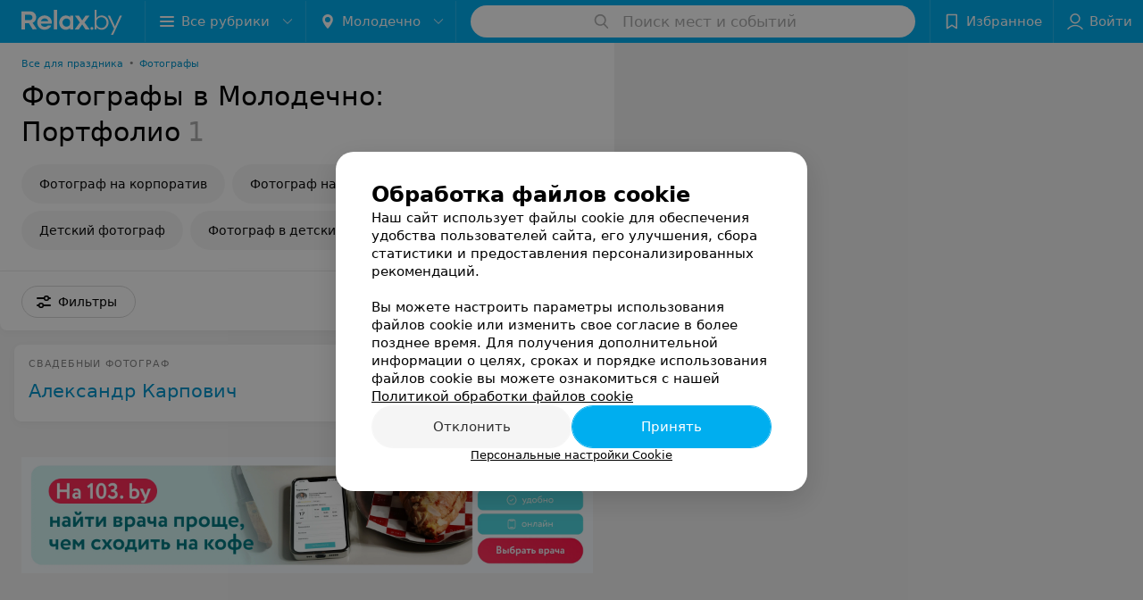

--- FILE ---
content_type: application/javascript; charset=utf-8
request_url: https://www.relax.by/cat/holiday/photovideo/molodechno/portfolio/1__fcfa2FpfyO.js
body_size: 9574
content:
window.__INITIAL_STATE__ = {"mobileApp":{"showIntro":0,"defaultTheme":"black","isMobileApp":false,"currentTheme":"black","visibleToolbar":true},"rubric":{"noindex":true,"info":{"id":3832,"url":"photovideo","title":"Фотографы","hasMap":true,"locale":"ru","section":{"id":"614","url":"holiday","title":"Все для праздника","hasTopBanner":"1","isShowPageSection":false},"hasBanner":true,"sectionId":614,"allSections":[614],"specialities":[],"sectionBanners":[{"params":{"p1":"csrxx","p2":"fgou","puid36":"9"},"isReload":true,"sectionId":614}],"showCityInTitle":true,"languageSettings":[],"reviewPlaceholder":"Расскажите о своих впечатлениях: качество обслуживания, общее настроение съемки, качество фотографий","placeConnectionType":"manual","showRubricFastLinks":true,"allowBannerOnCatalog":false,"personalPagePathType":"tabs","showRubricCitiesLinks":true,"showPersonalFooterLinks":true,"personalPagePathRubricId":false,"personalPagePathRubricUrl":false,"template":{"id":3832,"title":"Стандартный шаблон","isMain":1,"rubricId":3832,"imageSize":"big","showCities":true,"pageViewType":"default","specialities":[],"menuBlockType":"top_rubricator","pageLogicType":"places_list_rotated","pageUrlPrefix":"cat","backgroundHref":null,"rubricatorType":"icon","backgroundImage":null,"priceSheetTypes":"all","backgroundMobile":null,"isFeedUrlsShowed":false,"showCompactImage":true,"isDisplayQrButton":false,"isShowStaffRating":false,"backgroundLeftSide":null,"isShowPlacesRating":true,"showRobotsInRubric":false,"backgroundColorCode":null,"backgroundRightSide":null,"defaultSortProducts":"popularity-down","rubricatorColorCode":null,"showAsCatalogListTab":false,"defaultViewTypeProducts":"list","rubricatorTextColorCode":null,"pageSeoDefaultTemplateType":"places_list","isDisplayConsultationButton":false}},"currentFastLink":{"id":177,"noindex":true,"optionId":1917,"filterId":157,"title":"Съемка портфолио","url":"portfolio","seo":{"h1":"Фотографы в Молодечно: Портфолио","title":"Фотографы в Молодечно: Портфолио  – цены, отзывы","keywords":"","description":"Фотографы в Молодечно:  Портфолио  – адреса, цены, отзывы смотрите на Relax.by","text":"","titleTape":"Фотографы: Портфолио"}}},"showCities":true,"location":{"protocol":"https:","slashes":true,"auth":null,"host":"relax.by","port":null,"hostname":"relax.by","hash":null,"search":null,"query":{},"pathname":"/cat/holiday/photovideo/molodechno/portfolio/","path":"/cat/holiday/photovideo/molodechno/portfolio/","href":"https://www.relax.by/cat/holiday/photovideo/molodechno/portfolio/","www":true,"domain":"relax.by","subdomain":null,"baseURL":"https://www.relax.by/cat/holiday/photovideo/molodechno/portfolio/","domains":["by","relax"],"origin":"https://www.relax.by","geo":{"city":"molodechno","cityObject":{"id":367,"title":"Молодечно","prepositionalTitle":"Молодечно","url":"molodechno","isRegional":false,"latitude":54.3104099,"longitude":26.8488824,"zoom":10,"rubricMaps":null,"showInSelect":true,"dateTime":"2026-01-20T16:55:58+03:00"}},"rootURL":"https://www.relax.by/main/molodechno/","params":{"section":"holiday","rubric":"photovideo","city":"molodechno","fastLink":"portfolio","template":"cat","controller":"list"}},"fastLinks":[],"contactsPopup":{"id":null,"open":false,"launchedFrom":null,"success":false,"worktime":[],"contacts":[],"inNetwork":false,"placesCount":0,"phones":[],"opening_info":{},"address":{}},"offersPopup":{"offers":[],"buttons":[],"phones":[],"onShowContactsPopup":null,"onBookingClick":null,"showNumberPlace":null,"onPageRedirect":null,"url":"","placeUrl":"","href":""},"breadcrumbs":[{"href":null,"text":"Все для праздника","isNativeLink":false},{"href":"/cat/holiday/photovideo/molodechno/","text":"Фотографы в Молодечно","isNativeLink":false},{"text":"Съемка портфолио"}],"pagination":{"start":1,"end":false},"listBanners":[{"id":7283,"params":{"p1":"citqg","p2":"fork","puid36":"9"},"status":true,"adaptive":["tablet","phone"],"phoneWidth":768,"containerId":"164630294228895306","placementId":null,"showForPage":"all","tabletWidth":1000,"reloadsCount":null,"isAutoReloads":false,"reloadsInterval":null,"insertAfterPosition":3,"data":{"bt":52}},{"id":7233,"params":{"p1":"csrvt","p2":"fixp","puid36":"9"},"status":true,"adaptive":["tablet","phone"],"phoneWidth":768,"containerId":"164630294602854547","placementId":null,"showForPage":"all","tabletWidth":1000,"reloadsCount":null,"isAutoReloads":false,"reloadsInterval":null,"insertAfterPosition":5,"data":{"bt":52}},{"id":4353,"params":{"p1":"csrvv","p2":"fixp"},"status":true,"adaptive":["tablet","phone"],"phoneWidth":768,"containerId":"164630294004247570","placementId":null,"showForPage":"all","tabletWidth":1000,"reloadsCount":null,"isAutoReloads":false,"reloadsInterval":null,"insertAfterPosition":18,"data":{"bt":52}},{"id":4333,"params":{"p1":"csrvr","p2":"y"},"status":true,"adaptive":["desktop"],"phoneWidth":768,"containerId":"16463028328035470","placementId":null,"showForPage":"all","tabletWidth":1000,"reloadsCount":null,"isAutoReloads":false,"reloadsInterval":null,"insertAfterPosition":18,"data":{"bt":52}},{"id":4323,"params":{"p1":"csrvu","p2":"fixp"},"status":true,"adaptive":["tablet","phone"],"phoneWidth":768,"containerId":"164630294876967775","placementId":null,"showForPage":"all","tabletWidth":1000,"reloadsCount":null,"isAutoReloads":false,"reloadsInterval":null,"insertAfterPosition":11,"data":{"bt":52}},{"id":4313,"params":{"p1":"csrvq","p2":"y"},"status":true,"adaptive":["desktop"],"phoneWidth":768,"containerId":"164630282997876545","placementId":null,"showForPage":"all","tabletWidth":1000,"reloadsCount":null,"isAutoReloads":false,"reloadsInterval":null,"insertAfterPosition":11,"data":{"bt":52}},{"id":4133,"params":{"p1":"csrvp","p2":"y","puid36":"9"},"status":true,"adaptive":["desktop"],"phoneWidth":768,"containerId":"164630283834369605","placementId":null,"showForPage":"all","tabletWidth":1000,"reloadsCount":null,"isAutoReloads":false,"reloadsInterval":null,"insertAfterPosition":5,"data":{"bt":52}}],"categoriesMenu":{"categories":[],"open":false,"pageIndex":-1,"menuLabel":"Все рубрики","selectedIndex":-1},"filters":{"filters":[{"id":683,"title":"Фотограф","type":"checkbox","showInFastLinks":false,"showedOptionsCount":5,"options":[{"id":5973,"value":"Да","checked":false}],"isVisible":false,"hasChecked":false},{"id":157,"title":"Виды съемки","type":"multicheckbox","showInFastLinks":false,"showedOptionsCount":14,"options":[{"id":1905,"value":"Love Story","checked":false},{"id":1912,"value":"Свадебное фото","checked":false},{"id":1906,"value":"Детская фотография","checked":false},{"id":1913,"value":"Семейная фотография","checked":false},{"id":1917,"value":"Портфолио","checked":false},{"id":1915,"value":"Студийная","checked":false},{"id":1907,"value":"Интерьер","checked":false},{"id":1909,"value":"Портрет","checked":false},{"id":1910,"value":"Рекламное фото","checked":false},{"id":1911,"value":"Репортаж","checked":false},{"id":1916,"value":"Съемка животных","checked":false},{"id":26465,"value":"Фотосъемка беременных","checked":false},{"id":26475,"value":"Съемка мероприятий","checked":false},{"id":26485,"value":"Съемка выписки из роддома","checked":false},{"id":26495,"value":"Съемка выпускного","checked":false},{"id":26505,"value":"Фотосъемка новорожденных","checked":false},{"id":26515,"value":"Food-фотография","checked":false},{"id":31603,"value":"Новогодняя фотосессия","checked":false},{"id":31613,"value":"Предметная фотосъемка","checked":false},{"id":31623,"value":"Фотограф в детский сад","checked":false},{"id":31633,"value":"Фотограф на крещение","checked":false}],"isVisible":false,"hasChecked":false},{"id":158,"title":"Возможности","type":"multicheckbox","showInFastLinks":false,"showedOptionsCount":8,"options":[{"id":1918,"value":"Съемка на выезде","checked":false},{"id":1922,"value":"Ретушь","checked":false},{"id":1927,"value":"Художественная обработка","checked":false},{"id":1919,"value":"Запись на DVD/CD","checked":false},{"id":1920,"value":"Оформление фотоальбома","checked":false},{"id":1923,"value":"Слайд-шоу","checked":false},{"id":22143,"value":"Фотокнига","checked":false}],"isVisible":false,"hasChecked":false},{"id":0,"type":"map","title":"Поиск по карте","isVisible":true,"options":[{"id":"on","value":"on"},{"id":"off","value":"off"}]}],"selected":[],"sorting":[],"showedFiltersCount":0,"nearbyPlacesFilter":{"isPending":false,"checked":false},"viewType":[]},"banner":{"included":true,"isOpened":true},"footer":[],"cities":[{"id":1,"title":"Минск","prepositionalTitle":"Минске","url":"minsk","isRegional":true,"latitude":53.9021,"longitude":27.5564,"zoom":12,"rubricMaps":null,"showInSelect":true,"dateTime":"2026-01-20T16:55:58+03:00","isActive":false},{"id":5,"title":"Брест","prepositionalTitle":"Бресте","url":"brest","isRegional":true,"latitude":52.0976,"longitude":23.7341,"zoom":12,"rubricMaps":null,"showInSelect":true,"dateTime":"2026-01-20T16:55:58+03:00","isActive":false},{"id":4,"title":"Витебск","prepositionalTitle":"Витебске","url":"vitebsk","isRegional":true,"latitude":55.1848,"longitude":30.2016,"zoom":12,"rubricMaps":null,"showInSelect":true,"dateTime":"2026-01-20T16:55:58+03:00","isActive":false},{"id":2,"title":"Гомель","prepositionalTitle":"Гомеле","url":"gomel","isRegional":true,"latitude":52.4185,"longitude":31.029,"zoom":11,"rubricMaps":null,"showInSelect":true,"dateTime":"2026-01-20T16:55:58+03:00","isActive":false},{"id":3,"title":"Гродно","prepositionalTitle":"Гродно","url":"grodno","isRegional":true,"latitude":53.6835,"longitude":23.8533,"zoom":12,"rubricMaps":null,"showInSelect":true,"dateTime":"2026-01-20T16:55:58+03:00","isActive":false},{"id":6,"title":"Могилев","prepositionalTitle":"Могилеве","url":"mogilev","isRegional":true,"latitude":53.9007,"longitude":30.3346,"zoom":12,"rubricMaps":null,"showInSelect":true,"dateTime":"2026-01-20T16:55:58+03:00","isActive":false},{"id":251,"title":"Барановичи","prepositionalTitle":"Барановичах","url":"baranovichi","isRegional":false,"latitude":53.1255737,"longitude":26.0091683,"zoom":10,"rubricMaps":null,"showInSelect":true,"dateTime":"2026-01-20T16:55:58+03:00","isActive":false},{"id":253,"title":"Береза","prepositionalTitle":"Березе","url":"bereza","isRegional":false,"latitude":52.5373125,"longitude":24.9788566,"zoom":10,"rubricMaps":null,"showInSelect":true,"dateTime":"2026-01-20T16:55:58+03:00","isActive":false},{"id":379,"title":"Бобруйск","prepositionalTitle":"Бобруйске","url":"bobrujsk","isRegional":false,"latitude":53.1446069,"longitude":29.2213753,"zoom":10,"rubricMaps":null,"showInSelect":true,"dateTime":"2026-01-20T16:55:58+03:00","isActive":false},{"id":352,"title":"Борисов","prepositionalTitle":"Борисове","url":"borisov","isRegional":false,"latitude":54.2144309,"longitude":28.508436,"zoom":10,"rubricMaps":null,"showInSelect":true,"dateTime":"2026-01-20T16:55:58+03:00","isActive":false},{"id":332,"title":"Волковыск","prepositionalTitle":"Волковыске","url":"volkovysk","isRegional":false,"latitude":53.1516417,"longitude":24.4422029,"zoom":10,"rubricMaps":null,"showInSelect":true,"dateTime":"2026-01-20T16:55:58+03:00","isActive":false},{"id":316,"title":"Жлобин","prepositionalTitle":"Жлобине","url":"zhlobin","isRegional":false,"latitude":52.8888952,"longitude":30.0282481,"zoom":10,"rubricMaps":null,"showInSelect":true,"dateTime":"2026-01-20T16:55:58+03:00","isActive":false},{"id":357,"title":"Жодино","prepositionalTitle":"Жодино","url":"zhodino","isRegional":false,"latitude":54.1016136,"longitude":28.3471258,"zoom":10,"rubricMaps":null,"showInSelect":true,"dateTime":"2026-01-20T16:55:58+03:00","isActive":false},{"id":358,"title":"Заславль","prepositionalTitle":"Заславле","url":"zaslavly","isRegional":false,"latitude":54.0029,"longitude":27.2961,"zoom":14,"rubricMaps":null,"showInSelect":true,"dateTime":"2026-01-20T16:55:58+03:00","isActive":false},{"id":265,"title":"Кобрин","prepositionalTitle":"Кобрине","url":"kobrin","isRegional":false,"latitude":52.2141,"longitude":24.3582,"zoom":13,"rubricMaps":null,"showInSelect":true,"dateTime":"2026-01-20T16:55:58+03:00","isActive":false},{"id":340,"title":"Лида","prepositionalTitle":"Лиде","url":"lida","isRegional":false,"latitude":53.8873843,"longitude":25.2894383,"zoom":10,"rubricMaps":null,"showInSelect":true,"dateTime":"2026-01-20T16:55:58+03:00","isActive":false},{"id":365,"title":"Марьина Горка","prepositionalTitle":"Марьиной Горке","url":"maryina-gorka","isRegional":false,"latitude":53.506761,"longitude":28.1527803,"zoom":10,"rubricMaps":null,"showInSelect":true,"dateTime":"2026-01-20T16:55:58+03:00","isActive":false},{"id":367,"title":"Молодечно","prepositionalTitle":"Молодечно","url":"molodechno","isRegional":false,"latitude":54.3104099,"longitude":26.8488824,"zoom":10,"rubricMaps":null,"showInSelect":true,"dateTime":"2026-01-20T16:55:58+03:00","isActive":true},{"id":366,"title":"Пинск","prepositionalTitle":"Пинске","url":"pinsk","isRegional":false,"latitude":52.1124967,"longitude":26.0634602,"zoom":10,"rubricMaps":null,"showInSelect":true,"dateTime":"2026-01-20T16:55:58+03:00","isActive":false},{"id":325,"title":"Речица","prepositionalTitle":"Речице","url":"rechica","isRegional":false,"latitude":52.3635403,"longitude":30.3923965,"zoom":10,"rubricMaps":null,"showInSelect":true,"dateTime":"2026-01-20T16:55:58+03:00","isActive":false},{"id":346,"title":"Слоним","prepositionalTitle":"Слониме","url":"slonim","isRegional":false,"latitude":53.0875127,"longitude":25.3087192,"zoom":10,"rubricMaps":null,"showInSelect":true,"dateTime":"2026-01-20T16:55:58+03:00","isActive":false},{"id":372,"title":"Солигорск","prepositionalTitle":"Солигорске","url":"soligorsk","isRegional":false,"latitude":52.7899466,"longitude":27.5359618,"zoom":10,"rubricMaps":null,"showInSelect":true,"dateTime":"2026-01-20T16:55:58+03:00","isActive":false}],"places":{"items":[{"id":10509455,"type":"default","text_type":"Свадебный фотограф","title":"Александр Карпович","short_title":"Александр Карпович","short_description":null,"url":"karpovich-foto","state":"free","is_enable_comments":true,"view_info":{"type":"compact","image":null,"imageResource":null,"description":null,"default_page":"https://karpovich-foto.relax.by/"},"address":{"floor":null,"office":null,"street":null,"building":null,"description":null,"city":{"id":1,"type":"city","zoom":"12","title":"Минск","latitude":"53.9021","longitude":"27.5564","isRegional":"1","showInSelect":"1","transcription":"minsk","prepositionalTitle":"Минске"},"market":null,"count_addresses":null,"linked_place_id":null,"hideCity":true,"officeType":null},"opening_info":null,"adv_message":null,"buttons":[{"type":"favorites","title":"В избранное"}],"delivery_services":null,"props":[],"phone_count":1,"driveway":{"id":10625315,"coords":[53.8778,27.549],"showMap":false,"title":"Александр Карпович"},"phones":[{"id":"270465","sort_order":"1","description":"","type":"default","hideCountryCode":false,"countryCode":"375","phoneCode":"33","phoneNumber":"3137203"}],"logo":null,"forms":[],"staff":[],"integrations":[],"galleries":[],"integrations_with_services":null,"review":null,"reviewsCount":0,"photo_slider":[],"exist_offers":false,"placeRating":null,"offers":[],"delivery":{},"hasIntegrations":false,"showButtonAllAddresses":false,"shortTitle":"Александр Карпович","inNetwork":false,"placeUrl":"https://karpovich-foto.relax.by","isSameDomain":true,"href":"https://karpovich-foto.relax.by/","isPS":true,"offersViewType":"default"}],"placeIds":[],"rotationCycleNumber":346122,"premiumPlacesCount":0,"count":1,"offset":0,"searchArea":{},"networks":[],"staffLimit":5},"promoPlace":null,"promo":{"list":[],"uuid":"fmS4h_vUnB"},"page":{"name":"catalog","initialFastlinkOptionId":1917,"showCookiesNotification":true,"flags":{"isMobileApp":false,"isIOS":false,"isAndroid":false,"isIPhoneX":false,"isLog":false,"isError":false,"isFast":false,"isTest":false,"isCache":false,"isMark":false,"isFeature":false,"isToprubricator":false,"isCatalog":false,"isSvg":false,"isScript":false,"isMetrika":false},"groupNetworks":true,"placeConnectionType":"manual","title":"Фотографы","url":"photovideo","sectionTitle":"Все для праздника","sectionUrl":"holiday","isShowPageSection":false,"hasMap":true,"personalPagePathType":"tabs","template":{"id":3832,"title":"Стандартный шаблон","isMain":1,"rubricId":3832,"imageSize":"big","showCities":true,"pageViewType":"default","specialities":[],"menuBlockType":"top_rubricator","pageLogicType":"places_list_rotated","pageUrlPrefix":"cat","backgroundHref":null,"rubricatorType":"icon","backgroundImage":null,"priceSheetTypes":"all","backgroundMobile":null,"isFeedUrlsShowed":false,"showCompactImage":true,"isDisplayQrButton":false,"isShowStaffRating":false,"backgroundLeftSide":null,"isShowPlacesRating":true,"showRobotsInRubric":false,"backgroundColorCode":null,"backgroundRightSide":null,"defaultSortProducts":"popularity-down","rubricatorColorCode":null,"showAsCatalogListTab":false,"defaultViewTypeProducts":"list","rubricatorTextColorCode":null,"pageSeoDefaultTemplateType":"places_list","isDisplayConsultationButton":false},"rubricId":3832,"cityId":367,"sectionId":614,"allSections":[614]},"tabs":[],"seo":{"id":"5913","h1":"Фотографы в Молодечно: Портфолио","title":"Фотографы в Молодечно: Портфолио  – цены, отзывы","keywords":"","description":"Фотографы в Молодечно:  Портфолио  – адреса, цены, отзывы смотрите на Relax.by","text":"","textSeo":"","textTable":"","titleTape":"Фотографы: Портфолио","shortTitle":"Съемка портфолио","useShortTitle":false},"map":{"markers":[],"cards":[],"zoom":13,"minZoom":5,"maxZoom":18,"coords":[],"userPosition":null,"activePlace":{"id":null,"uuid":0,"status":null},"bounds":null,"isFullScreen":false,"enableSearch":true,"isLargeUpScreenSize":false,"positionOnceUpdated":false,"resetOptions":false,"hasVisiblePoints":false,"rotationCycleNumber":0,"rubricId":null},"ui":{"Sidebar":{"filter":{"isOpened":false},"gdsRubricator":{"isOpened":false}},"Pagination":{"isLoading":false},"ItemsList":{"isLoading":false}},"i18n":{"lang":"ru","links":[],"userLang":null},"search":{"categories":[],"results":[],"history":[],"placeholder":"Поиск мест и событий","isContentLoaded":false,"totalCount":0,"uuid":"cn6qBPHyZp","isOpen":false,"showCategories":true,"redirect":true,"__value__":"","initialValue":"","__value_was_changed__":false},"forms":{},"apiKey":{"key":"ce458fe68ebbe29e0d1b466c3b611698","timestamp":1768934187},"header":{"fixedNodes":[],"topOffset":0,"title":{"isOutside":false,"text":""}},"relinkingBlocks":{"rubrics":{"title":"Вам будет интересно","items":[]},"countries":{"title":"Съемка портфолио в других городах","items":[]},"geoFastLinks":{"title":"Вам будет интересно","items":[]},"sectionsGeoFastLinks":{"title":"Смотрите также","items":[]}},"topRubricator":{"breadCrumbs":[{"id":167493,"icon":null,"imageBg":null,"max_depth_displayed":5,"has_link":true,"url":"https://www.relax.by/list/vse-dlya-prazdnika/molodechno/","params":{"type":"Catalog_Rubric","params":{"pageUrlPrefix":"list","cityUrl":"molodechno","sectionUrl":"holiday","rubricUrl":"vse-dlya-prazdnika"}},"isSameDomain":true,"title":"Все для праздника","shortTitle":"","childs":null,"type":"catalogPlaceRubric","isCurrentCategory":false,"isNativeLink":true,"href":"https://www.relax.by/list/vse-dlya-prazdnika/molodechno/","text":"Все для праздника","nodeId":167493},{"id":178403,"icon":null,"imageBg":null,"max_depth_displayed":5,"has_link":true,"url":"https://www.relax.by/cat/holiday/photovideo/molodechno/","params":{"type":"Catalog_Rubric","params":{"pageUrlPrefix":"cat","cityUrl":"molodechno","sectionUrl":"holiday","rubricUrl":"photovideo"}},"isSameDomain":true,"title":"Фотографы","shortTitle":"","childs":null,"type":"catalogPlaceRubric","isCurrentCategory":false,"isNativeLink":true,"href":"https://www.relax.by/cat/holiday/photovideo/molodechno/","text":"Фотографы","nodeId":178403}],"items":[{"id":178423,"icon":null,"imageBg":null,"max_depth_displayed":5,"has_link":true,"url":"https://www.relax.by/cat/holiday/photovideo/molodechno/meropriyatiya/","params":{"type":"Catalog_Rubric_FastLink","params":{"cityUrl":"molodechno","pageUrlPrefix":"cat","sectionUrl":"holiday","rubricUrl":"photovideo","fastLinkUrl":"meropriyatiya"}},"isSameDomain":true,"title":"Фотограф на корпоратив","shortTitle":"","childs":[],"type":"catalogFastlinkPlace"},{"id":178433,"icon":null,"imageBg":null,"max_depth_displayed":5,"has_link":true,"url":"https://www.relax.by/cat/holiday/photovideo/molodechno/vypusknoj/","params":{"type":"Catalog_Rubric_FastLink","params":{"cityUrl":"molodechno","pageUrlPrefix":"cat","sectionUrl":"holiday","rubricUrl":"photovideo","fastLinkUrl":"vypusknoj"}},"isSameDomain":true,"title":"Фотограф на выпускной","shortTitle":"","childs":[],"type":"catalogFastlinkPlace"},{"id":178443,"icon":null,"imageBg":null,"max_depth_displayed":5,"has_link":true,"url":"https://www.relax.by/cat/holiday/photovideo/molodechno/children/","params":{"type":"Catalog_Rubric_FastLink","params":{"cityUrl":"molodechno","pageUrlPrefix":"cat","sectionUrl":"holiday","rubricUrl":"photovideo","fastLinkUrl":"children"}},"isSameDomain":true,"title":"Детский фотограф","shortTitle":"","childs":[],"type":"catalogFastlinkPlace"},{"id":178453,"icon":null,"imageBg":null,"max_depth_displayed":5,"has_link":true,"url":"https://www.relax.by/cat/holiday/photovideo/molodechno/detskij-sad/","params":{"type":"Catalog_Rubric_FastLink","params":{"cityUrl":"molodechno","pageUrlPrefix":"cat","sectionUrl":"holiday","rubricUrl":"photovideo","fastLinkUrl":"detskij-sad"}},"isSameDomain":true,"title":"Фотограф в детский сад","shortTitle":"","childs":[],"type":"catalogFastlinkPlace"},{"id":178463,"icon":null,"imageBg":null,"max_depth_displayed":5,"has_link":true,"url":"https://www.relax.by/cat/holiday/photovideo/molodechno/roddom/","params":{"type":"Catalog_Rubric_FastLink","params":{"cityUrl":"molodechno","pageUrlPrefix":"cat","sectionUrl":"holiday","rubricUrl":"photovideo","fastLinkUrl":"roddom"}},"isSameDomain":true,"title":"Фотосъемка выписки из роддома","shortTitle":"","childs":[],"type":"catalogFastlinkPlace"},{"id":178473,"icon":null,"imageBg":null,"max_depth_displayed":5,"has_link":true,"url":"https://www.relax.by/cat/holiday/photovideo/molodechno/reportazh/","params":{"type":"Catalog_Rubric_FastLink","params":{"cityUrl":"molodechno","pageUrlPrefix":"cat","sectionUrl":"holiday","rubricUrl":"photovideo","fastLinkUrl":"reportazh"}},"isSameDomain":true,"title":"Репортажный фотограф","shortTitle":"","childs":[],"type":"catalogFastlinkPlace"},{"id":178483,"icon":null,"imageBg":null,"max_depth_displayed":5,"has_link":true,"url":"https://www.relax.by/cat/holiday/photovideo/molodechno/portfolio/","params":{"type":"Catalog_Rubric_FastLink","params":{"cityUrl":"molodechno","pageUrlPrefix":"cat","sectionUrl":"holiday","rubricUrl":"photovideo","fastLinkUrl":"portfolio"}},"isSameDomain":true,"title":"Съемка портфолио","shortTitle":"","childs":[],"type":"catalogFastlinkPlace"},{"id":178493,"icon":null,"imageBg":null,"max_depth_displayed":5,"has_link":true,"url":"https://www.relax.by/cat/holiday/photovideo/molodechno/food/","params":{"type":"Catalog_Rubric_FastLink","params":{"cityUrl":"molodechno","pageUrlPrefix":"cat","sectionUrl":"holiday","rubricUrl":"photovideo","fastLinkUrl":"food"}},"isSameDomain":true,"title":"Фуд-фотографы","shortTitle":"","childs":[],"type":"catalogFastlinkPlace"},{"id":178503,"icon":null,"imageBg":null,"max_depth_displayed":5,"has_link":true,"url":"https://www.relax.by/cat/holiday/photovideo/molodechno/interior/","params":{"type":"Catalog_Rubric_FastLink","params":{"cityUrl":"molodechno","pageUrlPrefix":"cat","sectionUrl":"holiday","rubricUrl":"photovideo","fastLinkUrl":"interior"}},"isSameDomain":true,"title":"Фотограф интерьеров","shortTitle":"","childs":[],"type":"catalogFastlinkPlace"},{"id":178513,"icon":null,"imageBg":null,"max_depth_displayed":5,"has_link":true,"url":"https://www.relax.by/cat/holiday/photovideo/molodechno/reklama/","params":{"type":"Catalog_Rubric_FastLink","params":{"cityUrl":"molodechno","pageUrlPrefix":"cat","sectionUrl":"holiday","rubricUrl":"photovideo","fastLinkUrl":"reklama"}},"isSameDomain":true,"title":"Рекламные фотографы","shortTitle":"","childs":[],"type":"catalogFastlinkPlace"},{"id":178523,"icon":null,"imageBg":null,"max_depth_displayed":5,"has_link":true,"url":"https://www.relax.by/cat/holiday/photovideo/molodechno/kreschenie/","params":{"type":"Catalog_Rubric_FastLink","params":{"cityUrl":"molodechno","pageUrlPrefix":"cat","sectionUrl":"holiday","rubricUrl":"photovideo","fastLinkUrl":"kreschenie"}},"isSameDomain":true,"title":"Фотограф на крещение","shortTitle":"","childs":[],"type":"catalogFastlinkPlace"},{"id":178533,"icon":null,"imageBg":null,"max_depth_displayed":5,"has_link":true,"url":"https://www.relax.by/cat/holiday/photovideo/molodechno/predmet/","params":{"type":"Catalog_Rubric_FastLink","params":{"cityUrl":"molodechno","pageUrlPrefix":"cat","sectionUrl":"holiday","rubricUrl":"photovideo","fastLinkUrl":"predmet"}},"isSameDomain":true,"title":"Предметная фотосъемка","shortTitle":"","childs":[],"type":"catalogFastlinkPlace"},{"id":178553,"icon":null,"imageBg":null,"max_depth_displayed":5,"has_link":true,"url":"https://www.relax.by/cat/holiday/photovideo/molodechno/animalist/","params":{"type":"Catalog_Rubric_FastLink","params":{"cityUrl":"molodechno","pageUrlPrefix":"cat","sectionUrl":"holiday","rubricUrl":"photovideo","fastLinkUrl":"animalist"}},"isSameDomain":true,"title":"Фотограф животных","shortTitle":"","childs":[],"type":"catalogFastlinkPlace"},{"id":178563,"icon":null,"imageBg":null,"max_depth_displayed":5,"has_link":false,"url":null,"params":null,"isSameDomain":false,"title":"Фотосессии","shortTitle":"","childs":[{"id":178573,"icon":null,"imageBg":null,"max_depth_displayed":5,"has_link":true,"url":"https://www.relax.by/cat/holiday/photovideo/molodechno/novyj-god/","params":{"type":"Catalog_Rubric_FastLink","params":{"cityUrl":"molodechno","pageUrlPrefix":"cat","sectionUrl":"holiday","rubricUrl":"photovideo","fastLinkUrl":"novyj-god"}},"isSameDomain":true,"title":"Новогодняя фотосессия","shortTitle":"","childs":[],"type":"catalogFastlinkPlace"},{"id":178583,"icon":null,"imageBg":null,"max_depth_displayed":5,"has_link":true,"url":"https://www.relax.by/cat/holiday/photovideo/molodechno/novorozhdennye/","params":{"type":"Catalog_Rubric_FastLink","params":{"cityUrl":"molodechno","pageUrlPrefix":"cat","sectionUrl":"holiday","rubricUrl":"photovideo","fastLinkUrl":"novorozhdennye"}},"isSameDomain":true,"title":"Фотограф новорожденных","shortTitle":"","childs":[],"type":"catalogFastlinkPlace"},{"id":178593,"icon":null,"imageBg":null,"max_depth_displayed":5,"has_link":true,"url":"https://www.relax.by/cat/holiday/photovideo/molodechno/beremennye/","params":{"type":"Catalog_Rubric_FastLink","params":{"cityUrl":"molodechno","pageUrlPrefix":"cat","sectionUrl":"holiday","rubricUrl":"photovideo","fastLinkUrl":"beremennye"}},"isSameDomain":true,"title":"Фотосессия беременных","shortTitle":"","childs":[],"type":"catalogFastlinkPlace"},{"id":178603,"icon":null,"imageBg":null,"max_depth_displayed":5,"has_link":true,"url":"https://www.relax.by/cat/holiday/photovideo/molodechno/portret/","params":{"type":"Catalog_Rubric_FastLink","params":{"cityUrl":"molodechno","pageUrlPrefix":"cat","sectionUrl":"holiday","rubricUrl":"photovideo","fastLinkUrl":"portret"}},"isSameDomain":true,"title":"Портретная фотосъемка","shortTitle":"","childs":[],"type":"catalogFastlinkPlace"},{"id":178613,"icon":null,"imageBg":null,"max_depth_displayed":5,"has_link":true,"url":"https://www.relax.by/cat/holiday/photovideo/molodechno/family/","params":{"type":"Catalog_Rubric_FastLink","params":{"cityUrl":"molodechno","pageUrlPrefix":"cat","sectionUrl":"holiday","rubricUrl":"photovideo","fastLinkUrl":"family"}},"isSameDomain":true,"title":"Семейная фотосессия","shortTitle":"","childs":[],"type":"catalogFastlinkPlace"},{"id":178623,"icon":null,"imageBg":null,"max_depth_displayed":5,"has_link":true,"url":"https://www.relax.by/cat/holiday/photovideo/molodechno/love-story/","params":{"type":"Catalog_Rubric_FastLink","params":{"cityUrl":"molodechno","pageUrlPrefix":"cat","sectionUrl":"holiday","rubricUrl":"photovideo","fastLinkUrl":"love-story"}},"isSameDomain":true,"title":"Фотосессия Love story","shortTitle":"","childs":[],"type":"catalogFastlinkPlace"}],"type":"none"},{"id":178633,"icon":null,"imageBg":null,"max_depth_displayed":5,"has_link":true,"url":"https://www.relax.by/cat/holiday/photovideo/molodechno/photobook/","params":{"type":"Catalog_Rubric_FastLink","params":{"cityUrl":"molodechno","pageUrlPrefix":"cat","sectionUrl":"holiday","rubricUrl":"photovideo","fastLinkUrl":"photobook"}},"isSameDomain":true,"title":"Фотокниги","shortTitle":"","childs":[],"type":"catalogFastlinkPlace"}],"dynamicItems":[{"id":167493,"title":"Все для праздника","short_title":null,"special_project_header":null,"icon":null,"type":"catalogPlaceRubric","has_link":true,"max_depth_displayed":5,"child_count":21,"item":{"title":"Все для праздника","url":"vse-dlya-prazdnika","section":{"id":614,"title":"Все для праздника","url":"holiday"},"template":{"id":10370843,"url":"list","page_logic_type":"places_list_rotated","title":"Стандартный шаблон"}},"description":"Введите описание пункта","child":[178403],"url":"https://www.relax.by/list/vse-dlya-prazdnika/molodechno/","params":{"type":"Catalog_Rubric","params":{"pageUrlPrefix":"list","cityUrl":"molodechno","sectionUrl":"holiday","rubricUrl":"vse-dlya-prazdnika"}},"imageBg":null,"removedChildCount":20,"parentId":null,"sortOrder":0},{"id":178403,"title":"Фотографы","short_title":null,"special_project_header":null,"icon":null,"type":"catalogPlaceRubric","has_link":true,"max_depth_displayed":5,"child_count":17,"item":{"title":"Фотографы","url":"photovideo","section":{"id":614,"title":"Все для праздника","url":"holiday"},"template":{"id":3832,"url":"cat","page_logic_type":"places_list_rotated","title":"Стандартный шаблон"}},"description":"Введите описание пункта","child":[178423,178433,178443,178453,178463,178473,178483,178493,178503,178513,178523,178533,178553,178563,178633],"url":"https://www.relax.by/cat/holiday/photovideo/molodechno/","params":{"type":"Catalog_Rubric","params":{"pageUrlPrefix":"cat","cityUrl":"molodechno","sectionUrl":"holiday","rubricUrl":"photovideo"}},"imageBg":null,"removedChildCount":2,"parentId":167493,"sortOrder":1},{"id":178423,"title":"Фотограф на корпоратив","short_title":null,"special_project_header":null,"icon":null,"type":"catalogFastlinkPlace","has_link":true,"max_depth_displayed":5,"child_count":0,"item":{"url":"meropriyatiya","rubric":{"title":"Фотографы","url":"photovideo","section":{"id":614,"title":"Все для праздника","url":"holiday"},"template":{"id":3832,"url":"cat","page_logic_type":"places_list_rotated","title":"Стандартный шаблон"}}},"description":"Введите описание пункта","childs":null,"child":[],"url":"https://www.relax.by/cat/holiday/photovideo/molodechno/meropriyatiya/","params":{"type":"Catalog_Rubric_FastLink","params":{"cityUrl":"molodechno","pageUrlPrefix":"cat","sectionUrl":"holiday","rubricUrl":"photovideo","fastLinkUrl":"meropriyatiya"}},"imageBg":null,"removedChildCount":0,"parentId":178403,"sortOrder":2},{"id":178433,"title":"Фотограф на выпускной","short_title":null,"special_project_header":null,"icon":null,"type":"catalogFastlinkPlace","has_link":true,"max_depth_displayed":5,"child_count":0,"item":{"url":"vypusknoj","rubric":{"title":"Фотографы","url":"photovideo","section":{"id":614,"title":"Все для праздника","url":"holiday"},"template":{"id":3832,"url":"cat","page_logic_type":"places_list_rotated","title":"Стандартный шаблон"}}},"description":"Введите описание пункта","childs":null,"child":[],"url":"https://www.relax.by/cat/holiday/photovideo/molodechno/vypusknoj/","params":{"type":"Catalog_Rubric_FastLink","params":{"cityUrl":"molodechno","pageUrlPrefix":"cat","sectionUrl":"holiday","rubricUrl":"photovideo","fastLinkUrl":"vypusknoj"}},"imageBg":null,"removedChildCount":0,"parentId":178403,"sortOrder":3},{"id":178443,"title":"Детский фотограф","short_title":null,"special_project_header":null,"icon":null,"type":"catalogFastlinkPlace","has_link":true,"max_depth_displayed":5,"child_count":0,"item":{"url":"children","rubric":{"title":"Фотографы","url":"photovideo","section":{"id":614,"title":"Все для праздника","url":"holiday"},"template":{"id":3832,"url":"cat","page_logic_type":"places_list_rotated","title":"Стандартный шаблон"}}},"description":"Введите описание пункта","childs":null,"child":[],"url":"https://www.relax.by/cat/holiday/photovideo/molodechno/children/","params":{"type":"Catalog_Rubric_FastLink","params":{"cityUrl":"molodechno","pageUrlPrefix":"cat","sectionUrl":"holiday","rubricUrl":"photovideo","fastLinkUrl":"children"}},"imageBg":null,"removedChildCount":0,"parentId":178403,"sortOrder":4},{"id":178453,"title":"Фотограф в детский сад","short_title":null,"special_project_header":null,"icon":null,"type":"catalogFastlinkPlace","has_link":true,"max_depth_displayed":5,"child_count":0,"item":{"url":"detskij-sad","rubric":{"title":"Фотографы","url":"photovideo","section":{"id":614,"title":"Все для праздника","url":"holiday"},"template":{"id":3832,"url":"cat","page_logic_type":"places_list_rotated","title":"Стандартный шаблон"}}},"description":"Введите описание пункта","childs":null,"child":[],"url":"https://www.relax.by/cat/holiday/photovideo/molodechno/detskij-sad/","params":{"type":"Catalog_Rubric_FastLink","params":{"cityUrl":"molodechno","pageUrlPrefix":"cat","sectionUrl":"holiday","rubricUrl":"photovideo","fastLinkUrl":"detskij-sad"}},"imageBg":null,"removedChildCount":0,"parentId":178403,"sortOrder":5},{"id":178463,"title":"Фотосъемка выписки из роддома","short_title":null,"special_project_header":null,"icon":null,"type":"catalogFastlinkPlace","has_link":true,"max_depth_displayed":5,"child_count":0,"item":{"url":"roddom","rubric":{"title":"Фотографы","url":"photovideo","section":{"id":614,"title":"Все для праздника","url":"holiday"},"template":{"id":3832,"url":"cat","page_logic_type":"places_list_rotated","title":"Стандартный шаблон"}}},"description":"Введите описание пункта","childs":null,"child":[],"url":"https://www.relax.by/cat/holiday/photovideo/molodechno/roddom/","params":{"type":"Catalog_Rubric_FastLink","params":{"cityUrl":"molodechno","pageUrlPrefix":"cat","sectionUrl":"holiday","rubricUrl":"photovideo","fastLinkUrl":"roddom"}},"imageBg":null,"removedChildCount":0,"parentId":178403,"sortOrder":6},{"id":178473,"title":"Репортажный фотограф","short_title":null,"special_project_header":null,"icon":null,"type":"catalogFastlinkPlace","has_link":true,"max_depth_displayed":5,"child_count":0,"item":{"url":"reportazh","rubric":{"title":"Фотографы","url":"photovideo","section":{"id":614,"title":"Все для праздника","url":"holiday"},"template":{"id":3832,"url":"cat","page_logic_type":"places_list_rotated","title":"Стандартный шаблон"}}},"description":"Введите описание пункта","childs":null,"child":[],"url":"https://www.relax.by/cat/holiday/photovideo/molodechno/reportazh/","params":{"type":"Catalog_Rubric_FastLink","params":{"cityUrl":"molodechno","pageUrlPrefix":"cat","sectionUrl":"holiday","rubricUrl":"photovideo","fastLinkUrl":"reportazh"}},"imageBg":null,"removedChildCount":0,"parentId":178403,"sortOrder":7},{"id":178483,"title":"Съемка портфолио","short_title":null,"special_project_header":null,"icon":null,"type":"catalogFastlinkPlace","has_link":true,"max_depth_displayed":5,"child_count":0,"item":{"url":"portfolio","rubric":{"title":"Фотографы","url":"photovideo","section":{"id":614,"title":"Все для праздника","url":"holiday"},"template":{"id":3832,"url":"cat","page_logic_type":"places_list_rotated","title":"Стандартный шаблон"}}},"description":"Введите описание пункта","childs":null,"child":[],"url":"https://www.relax.by/cat/holiday/photovideo/molodechno/portfolio/","params":{"type":"Catalog_Rubric_FastLink","params":{"cityUrl":"molodechno","pageUrlPrefix":"cat","sectionUrl":"holiday","rubricUrl":"photovideo","fastLinkUrl":"portfolio"}},"imageBg":null,"removedChildCount":0,"parentId":178403,"sortOrder":8,"isLast":true},{"id":178493,"title":"Фуд-фотографы","short_title":null,"special_project_header":null,"icon":null,"type":"catalogFastlinkPlace","has_link":true,"max_depth_displayed":5,"child_count":0,"item":{"url":"food","rubric":{"title":"Фотографы","url":"photovideo","section":{"id":614,"title":"Все для праздника","url":"holiday"},"template":{"id":3832,"url":"cat","page_logic_type":"places_list_rotated","title":"Стандартный шаблон"}}},"description":"Введите описание пункта","childs":null,"child":[],"url":"https://www.relax.by/cat/holiday/photovideo/molodechno/food/","params":{"type":"Catalog_Rubric_FastLink","params":{"cityUrl":"molodechno","pageUrlPrefix":"cat","sectionUrl":"holiday","rubricUrl":"photovideo","fastLinkUrl":"food"}},"imageBg":null,"removedChildCount":0,"parentId":178403,"sortOrder":9},{"id":178503,"title":"Фотограф интерьеров","short_title":null,"special_project_header":null,"icon":null,"type":"catalogFastlinkPlace","has_link":true,"max_depth_displayed":5,"child_count":0,"item":{"url":"interior","rubric":{"title":"Фотографы","url":"photovideo","section":{"id":614,"title":"Все для праздника","url":"holiday"},"template":{"id":3832,"url":"cat","page_logic_type":"places_list_rotated","title":"Стандартный шаблон"}}},"description":"Введите описание пункта","childs":null,"child":[],"url":"https://www.relax.by/cat/holiday/photovideo/molodechno/interior/","params":{"type":"Catalog_Rubric_FastLink","params":{"cityUrl":"molodechno","pageUrlPrefix":"cat","sectionUrl":"holiday","rubricUrl":"photovideo","fastLinkUrl":"interior"}},"imageBg":null,"removedChildCount":0,"parentId":178403,"sortOrder":10},{"id":178513,"title":"Рекламные фотографы","short_title":null,"special_project_header":null,"icon":null,"type":"catalogFastlinkPlace","has_link":true,"max_depth_displayed":5,"child_count":0,"item":{"url":"reklama","rubric":{"title":"Фотографы","url":"photovideo","section":{"id":614,"title":"Все для праздника","url":"holiday"},"template":{"id":3832,"url":"cat","page_logic_type":"places_list_rotated","title":"Стандартный шаблон"}}},"description":"Введите описание пункта","childs":null,"child":[],"url":"https://www.relax.by/cat/holiday/photovideo/molodechno/reklama/","params":{"type":"Catalog_Rubric_FastLink","params":{"cityUrl":"molodechno","pageUrlPrefix":"cat","sectionUrl":"holiday","rubricUrl":"photovideo","fastLinkUrl":"reklama"}},"imageBg":null,"removedChildCount":0,"parentId":178403,"sortOrder":11},{"id":178523,"title":"Фотограф на крещение","short_title":null,"special_project_header":null,"icon":null,"type":"catalogFastlinkPlace","has_link":true,"max_depth_displayed":5,"child_count":0,"item":{"url":"kreschenie","rubric":{"title":"Фотографы","url":"photovideo","section":{"id":614,"title":"Все для праздника","url":"holiday"},"template":{"id":3832,"url":"cat","page_logic_type":"places_list_rotated","title":"Стандартный шаблон"}}},"description":"Введите описание пункта","childs":null,"child":[],"url":"https://www.relax.by/cat/holiday/photovideo/molodechno/kreschenie/","params":{"type":"Catalog_Rubric_FastLink","params":{"cityUrl":"molodechno","pageUrlPrefix":"cat","sectionUrl":"holiday","rubricUrl":"photovideo","fastLinkUrl":"kreschenie"}},"imageBg":null,"removedChildCount":0,"parentId":178403,"sortOrder":12},{"id":178533,"title":"Предметная фотосъемка","short_title":null,"special_project_header":null,"icon":null,"type":"catalogFastlinkPlace","has_link":true,"max_depth_displayed":5,"child_count":0,"item":{"url":"predmet","rubric":{"title":"Фотографы","url":"photovideo","section":{"id":614,"title":"Все для праздника","url":"holiday"},"template":{"id":3832,"url":"cat","page_logic_type":"places_list_rotated","title":"Стандартный шаблон"}}},"description":"Введите описание пункта","childs":null,"child":[],"url":"https://www.relax.by/cat/holiday/photovideo/molodechno/predmet/","params":{"type":"Catalog_Rubric_FastLink","params":{"cityUrl":"molodechno","pageUrlPrefix":"cat","sectionUrl":"holiday","rubricUrl":"photovideo","fastLinkUrl":"predmet"}},"imageBg":null,"removedChildCount":0,"parentId":178403,"sortOrder":13},{"id":178553,"title":"Фотограф животных","short_title":null,"special_project_header":null,"icon":null,"type":"catalogFastlinkPlace","has_link":true,"max_depth_displayed":5,"child_count":0,"item":{"url":"animalist","rubric":{"title":"Фотографы","url":"photovideo","section":{"id":614,"title":"Все для праздника","url":"holiday"},"template":{"id":3832,"url":"cat","page_logic_type":"places_list_rotated","title":"Стандартный шаблон"}}},"description":"Введите описание пункта","childs":null,"child":[],"url":"https://www.relax.by/cat/holiday/photovideo/molodechno/animalist/","params":{"type":"Catalog_Rubric_FastLink","params":{"cityUrl":"molodechno","pageUrlPrefix":"cat","sectionUrl":"holiday","rubricUrl":"photovideo","fastLinkUrl":"animalist"}},"imageBg":null,"removedChildCount":0,"parentId":178403,"sortOrder":14},{"id":178563,"title":"Фотосессии","short_title":null,"special_project_header":null,"icon":null,"type":"none","has_link":false,"max_depth_displayed":5,"child_count":6,"item":null,"description":"Введите описание пункта","child":[178573,178583,178593,178603,178613,178623],"url":null,"params":null,"imageBg":null,"removedChildCount":0,"parentId":178403,"sortOrder":15},{"id":178573,"title":"Новогодняя фотосессия","short_title":null,"special_project_header":null,"icon":null,"type":"catalogFastlinkPlace","has_link":true,"max_depth_displayed":5,"child_count":0,"item":{"url":"novyj-god","rubric":{"title":"Фотографы","url":"photovideo","section":{"id":614,"title":"Все для праздника","url":"holiday"},"template":{"id":3832,"url":"cat","page_logic_type":"places_list_rotated","title":"Стандартный шаблон"}}},"description":"Введите описание пункта","childs":null,"child":[],"url":"https://www.relax.by/cat/holiday/photovideo/molodechno/novyj-god/","params":{"type":"Catalog_Rubric_FastLink","params":{"cityUrl":"molodechno","pageUrlPrefix":"cat","sectionUrl":"holiday","rubricUrl":"photovideo","fastLinkUrl":"novyj-god"}},"imageBg":null,"removedChildCount":0,"parentId":178563,"sortOrder":16},{"id":178583,"title":"Фотограф новорожденных","short_title":null,"special_project_header":null,"icon":null,"type":"catalogFastlinkPlace","has_link":true,"max_depth_displayed":5,"child_count":0,"item":{"url":"novorozhdennye","rubric":{"title":"Фотографы","url":"photovideo","section":{"id":614,"title":"Все для праздника","url":"holiday"},"template":{"id":3832,"url":"cat","page_logic_type":"places_list_rotated","title":"Стандартный шаблон"}}},"description":"Введите описание пункта","childs":null,"child":[],"url":"https://www.relax.by/cat/holiday/photovideo/molodechno/novorozhdennye/","params":{"type":"Catalog_Rubric_FastLink","params":{"cityUrl":"molodechno","pageUrlPrefix":"cat","sectionUrl":"holiday","rubricUrl":"photovideo","fastLinkUrl":"novorozhdennye"}},"imageBg":null,"removedChildCount":0,"parentId":178563,"sortOrder":17},{"id":178593,"title":"Фотосессия беременных","short_title":null,"special_project_header":null,"icon":null,"type":"catalogFastlinkPlace","has_link":true,"max_depth_displayed":5,"child_count":0,"item":{"url":"beremennye","rubric":{"title":"Фотографы","url":"photovideo","section":{"id":614,"title":"Все для праздника","url":"holiday"},"template":{"id":3832,"url":"cat","page_logic_type":"places_list_rotated","title":"Стандартный шаблон"}}},"description":"Введите описание пункта","childs":null,"child":[],"url":"https://www.relax.by/cat/holiday/photovideo/molodechno/beremennye/","params":{"type":"Catalog_Rubric_FastLink","params":{"cityUrl":"molodechno","pageUrlPrefix":"cat","sectionUrl":"holiday","rubricUrl":"photovideo","fastLinkUrl":"beremennye"}},"imageBg":null,"removedChildCount":0,"parentId":178563,"sortOrder":18},{"id":178603,"title":"Портретная фотосъемка","short_title":null,"special_project_header":null,"icon":null,"type":"catalogFastlinkPlace","has_link":true,"max_depth_displayed":5,"child_count":0,"item":{"url":"portret","rubric":{"title":"Фотографы","url":"photovideo","section":{"id":614,"title":"Все для праздника","url":"holiday"},"template":{"id":3832,"url":"cat","page_logic_type":"places_list_rotated","title":"Стандартный шаблон"}}},"description":"Введите описание пункта","childs":null,"child":[],"url":"https://www.relax.by/cat/holiday/photovideo/molodechno/portret/","params":{"type":"Catalog_Rubric_FastLink","params":{"cityUrl":"molodechno","pageUrlPrefix":"cat","sectionUrl":"holiday","rubricUrl":"photovideo","fastLinkUrl":"portret"}},"imageBg":null,"removedChildCount":0,"parentId":178563,"sortOrder":19},{"id":178613,"title":"Семейная фотосессия","short_title":null,"special_project_header":null,"icon":null,"type":"catalogFastlinkPlace","has_link":true,"max_depth_displayed":5,"child_count":0,"item":{"url":"family","rubric":{"title":"Фотографы","url":"photovideo","section":{"id":614,"title":"Все для праздника","url":"holiday"},"template":{"id":3832,"url":"cat","page_logic_type":"places_list_rotated","title":"Стандартный шаблон"}}},"description":"Введите описание пункта","childs":null,"child":[],"url":"https://www.relax.by/cat/holiday/photovideo/molodechno/family/","params":{"type":"Catalog_Rubric_FastLink","params":{"cityUrl":"molodechno","pageUrlPrefix":"cat","sectionUrl":"holiday","rubricUrl":"photovideo","fastLinkUrl":"family"}},"imageBg":null,"removedChildCount":0,"parentId":178563,"sortOrder":20},{"id":178623,"title":"Фотосессия Love story","short_title":null,"special_project_header":null,"icon":null,"type":"catalogFastlinkPlace","has_link":true,"max_depth_displayed":5,"child_count":0,"item":{"url":"love-story","rubric":{"title":"Фотографы","url":"photovideo","section":{"id":614,"title":"Все для праздника","url":"holiday"},"template":{"id":3832,"url":"cat","page_logic_type":"places_list_rotated","title":"Стандартный шаблон"}}},"description":"Введите описание пункта","childs":null,"child":[],"url":"https://www.relax.by/cat/holiday/photovideo/molodechno/love-story/","params":{"type":"Catalog_Rubric_FastLink","params":{"cityUrl":"molodechno","pageUrlPrefix":"cat","sectionUrl":"holiday","rubricUrl":"photovideo","fastLinkUrl":"love-story"}},"imageBg":null,"removedChildCount":0,"parentId":178563,"sortOrder":21},{"id":178633,"title":"Фотокниги","short_title":null,"special_project_header":null,"icon":null,"type":"catalogFastlinkPlace","has_link":true,"max_depth_displayed":5,"child_count":0,"item":{"url":"photobook","rubric":{"title":"Фотографы","url":"photovideo","section":{"id":614,"title":"Все для праздника","url":"holiday"},"template":{"id":3832,"url":"cat","page_logic_type":"places_list_rotated","title":"Стандартный шаблон"}}},"description":"Введите описание пункта","childs":null,"child":[],"url":"https://www.relax.by/cat/holiday/photovideo/molodechno/photobook/","params":{"type":"Catalog_Rubric_FastLink","params":{"cityUrl":"molodechno","pageUrlPrefix":"cat","sectionUrl":"holiday","rubricUrl":"photovideo","fastLinkUrl":"photobook"}},"imageBg":null,"removedChildCount":0,"parentId":178403,"sortOrder":22}],"viewType":"icon","activeNodeId":178483,"openNodeId":null,"loading":false,"isBackStep":false,"specialHeader":null,"selectedNode":{"id":178483,"title":"Съемка портфолио","short_title":null,"special_project_header":null,"icon":null,"type":"catalogFastlinkPlace","has_link":true,"max_depth_displayed":5,"child_count":0,"item":{"url":"portfolio","rubric":{"title":"Фотографы","url":"photovideo","section":{"id":614,"title":"Все для праздника","url":"holiday"},"template":{"id":3832,"url":"cat","page_logic_type":"places_list_rotated","title":"Стандартный шаблон"}}},"description":"Введите описание пункта","childs":null,"child":[],"url":"https://www.relax.by/cat/holiday/photovideo/molodechno/portfolio/","params":{"type":"Catalog_Rubric_FastLink","params":{"cityUrl":"molodechno","pageUrlPrefix":"cat","sectionUrl":"holiday","rubricUrl":"photovideo","fastLinkUrl":"portfolio"}},"imageBg":null,"removedChildCount":0,"parentId":178403,"sortOrder":8,"isLast":true}},"gdsRubricator":{"id":null,"items":[]},"rubricator":{"items":[],"activeNodeId":null,"loading":false,"selectedNode":{"title":"Выберите услугу"},"isBackStep":false,"openRubricatorFirstLevel":false,"dates":{},"rubricUrl":"photovideo"},"toast":{"items":[]},"gallery":{"galleryPhotos":[],"title":"","startIndex":0,"placeHref":"","placeUrl":"","placeId":0},"searchBooking":{},"favorites":{"place":[],"drug":[]},"userInfo":{"user":{"permissionsAreSet":false,"authorized":false,"roles":[],"places":[],"networks":[],"loginPopup":{"open":false,"url":"","type":""},"loginURL":"https://www.relax.by/auth/login/","timezoneOffset":0}},"goods":{"items":[],"count":0,"topProducts":{"count":0,"topSellersIds":[]}},"settings":{},"profile":{"favoritePlaces":{"items":[],"isLoaded":false,"lazyPlaces":[],"count":0,"endScroll":false},"booking":{"actual":{"items":[],"total":0},"isLoaded":false,"active":{"dataState":"loading","is_owner":false},"showMoreLoading":false},"records":{"actual":{"items":[],"total":0,"isLoading":false},"archived":{"items":[],"total":0},"filtered":{"items":[],"total":0,"isLoading":false},"isLoaded":false,"searchValue":""}},"geolocation":{"userPosition":{},"status":"","errorCode":0},"sellerInfo":{},"labMap":{"hash":null},"brandingSearch":[],"abTestInfo":[],"deliveriesPopup":{"open":false,"deliveryServices":[],"foodButtons":[],"name":""},"customBanner":null,"cookiesPopup":{"isOpenPopupCookies":false,"isClosed":false,"status":"default","checkboxGroup":[{"id":0,"text":"Функциональные/технические файлы cookie","description":"Используются для обеспечения функционирования сайта, например, сохранение настроек пользователя, поддержка аутентификации, обеспечение безопасности и конфиденциальности данных, управление сессией пользователя и предоставление технической поддержки. Данный тип файлов является обязательным и не подлежит отключению.","label":"technical","disabled":true,"checked":true,"isOpen":false},{"id":1,"text":"Аналитические файлы cookie","description":"Используются для оценки активности пользователя на сайте и анализа сведений о взаимодействия с ним, что помогает улучшать производительность сайта и делать его более удобным для использования. Данный тип файлов анонимизируется (обезличивается) и не содержит персональные данные пользователей.","label":"analytics","checked":false,"isOpen":false},{"id":2,"text":"Рекламные/маркетинговые файлы cookie","description":"Используются для целей маркетинга и улучшения качества рекламы, создавая профиль интересов пользователя и предлагая рекламу, которая наиболее соответствует его предпочтениям.","label":"advertising","checked":false,"isOpen":false}]}}